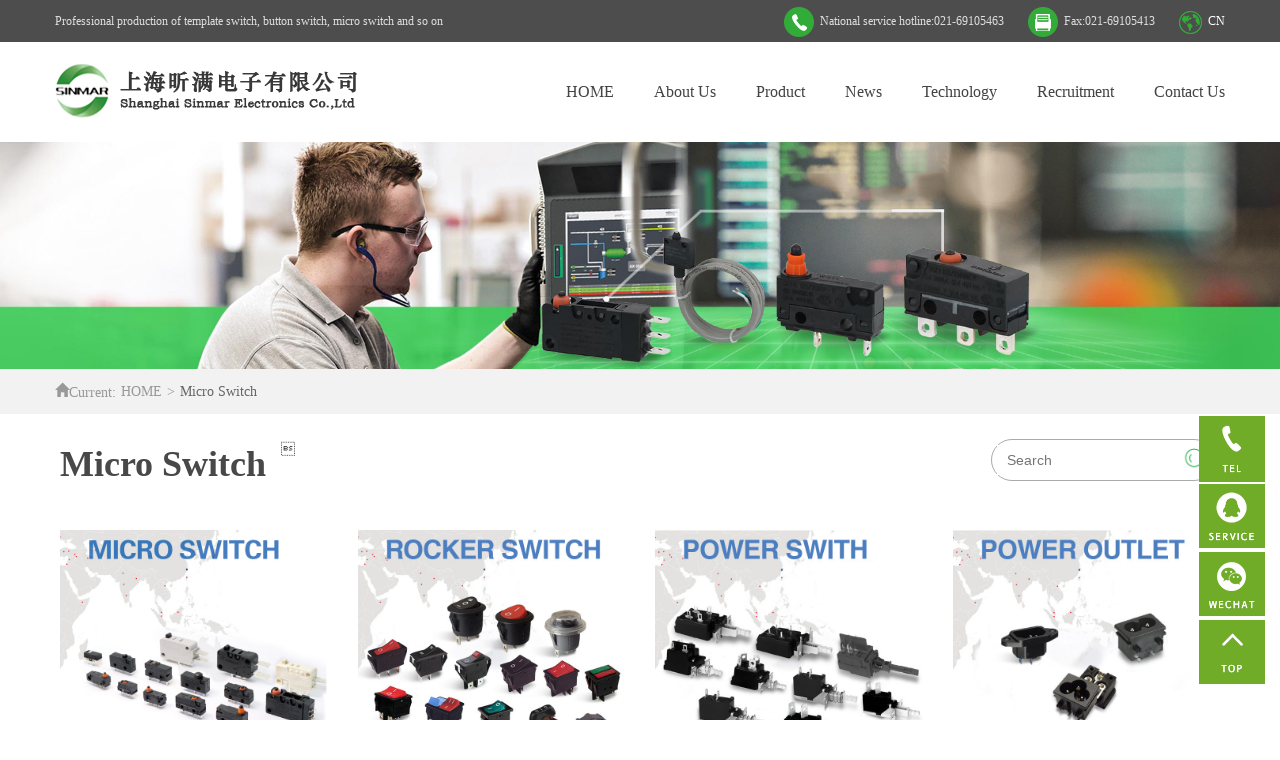

--- FILE ---
content_type: text/html;charset=utf-8
request_url: http://www.sinmar.com.cn/product-317-1.html
body_size: 6243
content:

<!DOCTYPE html>
<html lang="zh-CN">
  <head>
    <meta charset="utf-8">
    <meta http-equiv="X-UA-Compatible" content="IE=edge">
    <meta name="viewport" content="width=device-width, initial-scale=1">
    <!-- 上述3个meta标签*必须*放在最前面，任何其他内容都*必须*跟随其后！ -->
     <title>Micro Switch - Shanghai Sinmar Electronics Co.,Ltd</title>
<meta name="generator" content="PHP CMS" />
<meta name="author" content="" />
<meta name="keywords" content="Shanghai Sinmar Electronics Co.,Ltd" />
<meta name="description" content="微动开关栏目描述" />

    <!-- Bootstrap -->
    <link rel="stylesheet" type="text/css" href="css/jquery.bxslider.css"/>
    <link rel="stylesheet" href="css/bootstrap.css" />
    <link rel="stylesheet" href="css/bar.css" />
	<link rel="stylesheet" href="css/iconfont_1.css" />
    <!-- HTML5 shim 和 Respond.js 是为了让 IE8 支持 HTML5 元素和媒体查询（media queries）功能 -->
    <!-- 警告：通过 file:// 协议（就是直接将 html 页面拖拽到浏览器中）访问页面时 Respond.js 不起作用 -->
    <!--[if lt IE 9]>
      <script src="https://cdn.bootcss.com/html5shiv/3.7.3/html5shiv.min.js"></script>
      <script src="https://cdn.bootcss.com/respond.js/1.4.2/respond.min.js"></script>
    <![endif]-->
  </head>
  <body>
    <!-- jQuery (Bootstrap 的所有 JavaScript 插件都依赖 jQuery，所以必须放在前边) -->
    <script type="text/javascript" src="js/jquery-2.1.1.min.js" ></script>

    <!-- 加载 Bootstrap 的所有 JavaScript 插件。你也可以根据需要只加载单个插件。 -->
    <script type="text/javascript" src="js/bootstrap.min.js" ></script>

    <script type="text/javascript" src="js/jquery-1.9.1.min.js"></script>
        <script type="text/javascript" src="js/jquery.bxslider.js"></script>
        <link href="css/jquery.bxslider.css" rel="stylesheet" type="text/css">
    <!--导航条1.0开始-->
   	
<div class="header1">
   		<div class="container">
   			<div class="row">
   				<div class="col-xs-12">
   					<ul class="list-unstyled" style="width: 100%;">
   						<li>Professional production of template switch, button switch, micro switch and so on</li>
   						<li class="pull-right hidden-xs"><img src="images/xm2_03.png" alt="" />&nbsp;&nbsp;National service hotline:<span>021-69105463</span>&nbsp;&nbsp;&nbsp;&nbsp;&nbsp;&nbsp;&nbsp;&nbsp;<img src="images/xm2_05.png" alt="" />&nbsp;&nbsp;Fax:021-69105413&nbsp;&nbsp;&nbsp;&nbsp;&nbsp;&nbsp;&nbsp;&nbsp;<img src="images/xm2_08.png" alt="" />&nbsp;&nbsp;<span class="langtext"><a  href="http://www.shineswitch.com.cn" style="color: #fff;">CN</a></span></li>
   						<li class="pull-right visible-xs"><img src="images/xm2_08.png" alt="" />&nbsp;&nbsp;CN&nbsp;&nbsp;<img src="images/xm2_11.png" alt="" /></li>
   					</ul>
   				</div>
   			</div>
   		</div>
   	</div>
	<script>
		$(function(){
			$("#lang").click(function(){
				$(".langtext").toggleClass("EN");
			});

			$("#lang").click(function(){
				$(this).toggleClass("up");
			});
		});
	</script>



    <header>
    	<div class="container">
    		<div class="logo">
				<div class="logoin">
    			<a href="/" class="hidden-xs"><img src="images/xm2_18.png" class="img-responsive" alt="logo" /></a>
				<a href="/" class="visible-xs" style="margin-top: 2px"><img src="images/plogo.png" class="img-responsive" alt="logo" /></a>
				</div>
    		</div>
    		<div class="menu">
					<ul>
						<li class="">
							<div class="h3">
								<a href="/">HOME</a>
							</div>
						</li>
						<li class="">
							<div class="h3">
								<a href="company.html">About Us</a><em></em></div>
							<div class="box">
								<a href="company313.html">Profile</a><a href="company314.html">Honors</a><a href="company315.html">Culture</a><a href="company316.html">Organization</a>							</div>

						</li>
						<li class="active">
							<div class="h3">
								<a href="product.html">Product</a><em></em></div>
							<div class="box">
								<a href="product2-317-1.html">Micro Switch</a><a href="product2-327-1.html">Rocker Switch</a><a href="product2-333-1.html">Power Switch</a><a href="product2-338-1.html">Power Outlet</a><a href="product2-342-1.html">Slide Switch</a><a href="product2-345-1.html">Breaker</a><a href="product2-348-1.html">Button Switch</a><a href="product2-353-1.html">Fuse Holder</a><a href="product2-356-1.html">Toggle Switch</a><a href="product2-360-1.html">Other Switches</a>							</div>

						</li>
						<li class="">
							<div class="h3">
								<a href="new.html">News</a><em></em></div>
							<div class="box">
								<a href="new-363-1.html">News Center</a><a href="new-364-1.html">Technical Articles</a>							</div>
						</li>
						<li class="">
							<div class="h3">
								<a href="technology.html">Technology</a><em></em></div>
							<div class="box">
								<a href="technology365.html">Quality Center</a><a href="technology366.html">Production site</a><a href="technology367.html">Process Equipment</a><a href="technology368.html">Download</a>							</div>

						</li>
						<li class="">
							<div class="h3">
								<a href="person.html">Recruitment</a><em></em></div>
							<div class="box">
								<a href="person369.html">Talent Concept</a><a href="zhiwei.html">Vacancies</a><a href="mes.php">Volunteered</a>							</div>

						</li>
						<li class="">
							<div class="h3">
								<a href="contact.html">Contact Us</a><em></em></div>
							<div class="box">
								<a href="contact372.html">Contact Us</a><a href="message.html">Feedback</a>							</div>

						</li>


					</ul>
				</div>

    		<style type="text/css">
				.langtext a:nth-child(1){
					display: inline;
				}
				.langtext a:nth-child(2){
					display: none;
				}

				.langtext.EN  a:nth-child(1){
					display: none;
				}
				.langtext.EN  a:nth-child(2){
					display: inline;
				}
			</style>

    		<a href="javascript:;" class="menu-link"><span></span>
					<p></p>
				</a>
    	</div>
    </header>
    <script>
    	$(function(){
    		$(".menu li:last-child").css("border","none");
    		$(".menu li:last-child").css("padding-right","0");
    	});
    </script>

     <!--导航条1.0结束-->

    <div class="main">
    	<div class="banner">
    		<img src="uploads/image/20180614/1528961789.jpg" class="img-responsive" alt="" />
    	</div>
    	<div class="dym1">
    		<div class="container">
    		<ul class="list-unstyled">
    			<li><span class="glyphicon glyphicon-home" aria-hidden="true">Current:</span></li>
    			<li>HOME</li>
    			<li>></li>
    			<li>Micro Switch</li>
    		</ul>
    		</div>
    	</div>
    	<div class="dym2">
    		<div class="container">
          <div class="row md-center">
            <div class="title" style="float: left; padding: 0 15px;">
    					Micro Switch    				</div>
            <form class="search-box" action="product_search.php" method="get" style="float: right;">
              <input type="hidden" name="cid" value="317">
              <input style="float: left;" type="text" name="keyword" placeholder="Search">
              <button style="float: left;" type="submit"></button>
            </form>
    			</div>
    			<!--<div class="row">
    				<ul>
						<li><a href="product2-317-1.html">Micro Switch</a></li><li><a href="product2-327-1.html">Rocker Switch</a></li><li><a href="product2-333-1.html">Power Switch</a></li><li><a href="product2-338-1.html">Power Outlet</a></li><li><a href="product2-342-1.html">Slide Switch</a></li><li><a href="product2-345-1.html">Breaker</a></li><li><a href="product2-348-1.html">Button Switch</a></li><li><a href="product2-353-1.html">Fuse Holder</a></li><li><a href="product2-356-1.html">Toggle Switch</a></li><li><a href="product2-360-1.html">Other Switches</a></li>    				</ul>
    			</div>-->
    			<div class="row imgcontent">
					
											<div class="col-xs-12 col-sm-3" style="padding: 15px">
											<a href="product2-317-1.html">
    					<div class="imgItems">
    						<img src="uploads/image/20180615/1529030696.jpg" title="" class="img-responsive center-block">
    						<div class="title" style="margin-bottom: 0;">
			                 	Micro Switch
			               	</div>
			               	<div class="cover">
				               	<div class="titlex">
				               		Micro Switch
				               	</div>
				               	<div class="desc">


				               		<!--微动开关栏目描述-->

				               		<img src="images/2_40.png" alt=""  class="pull-right" style="margin-top: 7px;"/>
				               	</div>
			               	</div>
    					</div>
						</a>
    				</div>




											
											<div class="col-xs-12 col-sm-3" style="padding: 15px">
											<a href="product2-327-1.html">
    					<div class="imgItems">
    						<img src="uploads/image/20181017/1539770885.jpg" title="" class="img-responsive center-block">
    						<div class="title" style="margin-bottom: 0;">
			                 	Rocker Switch
			               	</div>
			               	<div class="cover">
				               	<div class="titlex">
				               		Rocker Switch
				               	</div>
				               	<div class="desc">


				               		<!--翘板开关-->

				               		<img src="images/2_40.png" alt=""  class="pull-right" style="margin-top: 7px;"/>
				               	</div>
			               	</div>
    					</div>
						</a>
    				</div>




											
											<div class="col-xs-12 col-sm-3" style="padding: 15px">
											<a href="product2-333-1.html">
    					<div class="imgItems">
    						<img src="uploads/image/20181017/1539769393.jpg" title="" class="img-responsive center-block">
    						<div class="title" style="margin-bottom: 0;">
			                 	Power Switch
			               	</div>
			               	<div class="cover">
				               	<div class="titlex">
				               		Power Switch
				               	</div>
				               	<div class="desc">


				               		<!--电源开关-->

				               		<img src="images/2_40.png" alt=""  class="pull-right" style="margin-top: 7px;"/>
				               	</div>
			               	</div>
    					</div>
						</a>
    				</div>




											
											<div class="col-xs-12 col-sm-3" style="padding: 15px">
											<a href="product2-338-1.html">
    					<div class="imgItems">
    						<img src="uploads/image/20181017/1539773187.jpg" title="" class="img-responsive center-block">
    						<div class="title" style="margin-bottom: 0;">
			                 	Power Outlet
			               	</div>
			               	<div class="cover">
				               	<div class="titlex">
				               		Power Outlet
				               	</div>
				               	<div class="desc">


				               		<!--电源插座-->

				               		<img src="images/2_40.png" alt=""  class="pull-right" style="margin-top: 7px;"/>
				               	</div>
			               	</div>
    					</div>
						</a>
    				</div>




											
											<div class="col-xs-12 col-sm-3" style="padding: 15px">
											<a href="product2-342-1.html">
    					<div class="imgItems">
    						<img src="uploads/image/20181017/1539770198.jpg" title="" class="img-responsive center-block">
    						<div class="title" style="margin-bottom: 0;">
			                 	Slide Switch
			               	</div>
			               	<div class="cover">
				               	<div class="titlex">
				               		Slide Switch
				               	</div>
				               	<div class="desc">


				               		<!--滑动开关-->

				               		<img src="images/2_40.png" alt=""  class="pull-right" style="margin-top: 7px;"/>
				               	</div>
			               	</div>
    					</div>
						</a>
    				</div>




											
											<div class="col-xs-12 col-sm-3" style="padding: 15px">
											<a href="product2-345-1.html">
    					<div class="imgItems">
    						<img src="uploads/image/20181017/1539763965.jpg" title="" class="img-responsive center-block">
    						<div class="title" style="margin-bottom: 0;">
			                 	Breaker
			               	</div>
			               	<div class="cover">
				               	<div class="titlex">
				               		Breaker
				               	</div>
				               	<div class="desc">


				               		<!--过载保护器-->

				               		<img src="images/2_40.png" alt=""  class="pull-right" style="margin-top: 7px;"/>
				               	</div>
			               	</div>
    					</div>
						</a>
    				</div>




											
											<div class="col-xs-12 col-sm-3" style="padding: 15px">
											<a href="product2-348-1.html">
    					<div class="imgItems">
    						<img src="uploads/image/20181017/1539765580.jpg" title="" class="img-responsive center-block">
    						<div class="title" style="margin-bottom: 0;">
			                 	Button Switch
			               	</div>
			               	<div class="cover">
				               	<div class="titlex">
				               		Button Switch
				               	</div>
				               	<div class="desc">


				               		<!--按钮开关-->

				               		<img src="images/2_40.png" alt=""  class="pull-right" style="margin-top: 7px;"/>
				               	</div>
			               	</div>
    					</div>
						</a>
    				</div>




											
											<div class="col-xs-12 col-sm-3" style="padding: 15px">
											<a href="product2-353-1.html">
    					<div class="imgItems">
    						<img src="uploads/image/20181017/1539765564.jpg" title="" class="img-responsive center-block">
    						<div class="title" style="margin-bottom: 0;">
			                 	Fuse Holder
			               	</div>
			               	<div class="cover">
				               	<div class="titlex">
				               		Fuse Holder
				               	</div>
				               	<div class="desc">


				               		<!--保险丝座-->

				               		<img src="images/2_40.png" alt=""  class="pull-right" style="margin-top: 7px;"/>
				               	</div>
			               	</div>
    					</div>
						</a>
    				</div>




											
											<div class="col-xs-12 col-sm-3" style="padding: 15px">
											<a href="product2-356-1.html">
    					<div class="imgItems">
    						<img src="uploads/image/20181017/1539767294.jpg" title="" class="img-responsive center-block">
    						<div class="title" style="margin-bottom: 0;">
			                 	Toggle Switch
			               	</div>
			               	<div class="cover">
				               	<div class="titlex">
				               		Toggle Switch
				               	</div>
				               	<div class="desc">


				               		<!--钮子开关-->

				               		<img src="images/2_40.png" alt=""  class="pull-right" style="margin-top: 7px;"/>
				               	</div>
			               	</div>
    					</div>
						</a>
    				</div>




											
											<div class="col-xs-12 col-sm-3" style="padding: 15px">
											<a href="product2-360-1.html">
    					<div class="imgItems">
    						<img src="uploads/image/20181017/1539764670.jpg" title="" class="img-responsive center-block">
    						<div class="title" style="margin-bottom: 0;">
			                 	Other Switches
			               	</div>
			               	<div class="cover">
				               	<div class="titlex">
				               		Other Switches
				               	</div>
				               	<div class="desc">


				               		<!--其他开关-->

				               		<img src="images/2_40.png" alt=""  class="pull-right" style="margin-top: 7px;"/>
				               	</div>
			               	</div>
    					</div>
						</a>
    				</div>




											
    			</div>
    			<div class="row">
    				<div class="col-xs-12">
    					<div class="fenye">
    						    					</div>
    				</div>
    			</div>
    		</div>
    	</div>
    </div>
  <!--footer-->
  		﻿




﻿<style>
#shop-roll {
	width: 66px; height: 204px; right: 15px; bottom: 100px; display: block; position: fixed; z-index: 999999; 
}
#shop-roll ul li {
	background: url("images/kefu.png") no-repeat; width: 66px; height: 66px; 
/*	text-indent: -9999px;*/
}
#shop-roll ul li:hover {
	opacity: 0.9; -moz-opacity: 0.9; cursor:pointer;
}
#shop-roll ul #roll-menu-t {
	background-position: 0px 0px; margin-top: 0px; position: relative;
}
#shop-roll ul #roll-menu-d {
	background-position: 0px -202px; margin-top: 2px; position: relative;
}
#shop-roll ul #roll-menu-e {
	background-position: 0px -134px; margin-top: 2px; position: relative;
}
#shop-roll ul #roll-menu-e:hover > ul {
	display: block;
}
#shop-roll ul li a {
	width: 146px; height: 31px; float: left; display: block;
}
#shop-roll ul #roll-menu-e ul img {
	right: 120px; bottom: -60px; width: auto; height: auto; position: absolute;
}
#shop-roll ul #roll-menu-e ul {
	display: none;
}

#shop-roll ul #roll-menu-q {
	background-position: 0px -66px; margin-top: 0px; position: relative;
}

#shop-roll ul #roll-menu-t:hover > div {
	display: block;
}

#shop-roll ul #roll-menu-q:hover > div {
	display: block;
}

#shop-roll ul li .onlinetel
{	
    position: absolute;	
	display: none;
	right: 66px; 
	top: 0px;
	width:160px;
	color:#000000;
	height:auto;
	min-height:66px;
	line-height:66px;
	padding-left:10px;	
	font-size:14px;
    border: #CCCCCC 1px solid;
    -webkit-box-shadow: 0 0 10px #cccccc;
    -moz-box-shadow: 0 0 10px #cccccc;
    box-shadow: 0px 0px 10px #cccccc;
	background:#FFF;
	}
	
	
#shop-roll ul li .onlineqqstyle
{	
    position: absolute;	
	display: none;
	right: 66px; 
	top: 0px;
	background: url(images/qqbg.png) no-repeat;
	color:#000000;
	width:auto;
	height:auto;
	min-height:66px;
	padding-top:20px;
	padding-bottom:20px;
	font-size:14px;
    border: #CCCCCC 1px solid;
    -webkit-box-shadow: 0 0 10px #cccccc;
    -moz-box-shadow: 0 0 10px #cccccc;
    box-shadow: 0px 0px 10px #cccccc;
	background:#FFF;
	}

#shop-roll ul li .onlineqqstyle p {
	float:left;
	padding-left:36px;
	height:28px;
	color:#000000;
	font-size:14px;
	line-height:28px;
	width:160px;
	margin:0;
	background:url(images/qq.png) left 10px center no-repeat;
}

#shop-roll ul li .onlineqqstyle p img {
	float:left;
	padding-right:10px;
}

#shop-roll ul li .onlineqqstyle p a,.onlineqqstyle p a:link,.onlineqqstyle p a:visited
	{		
		color:#666666;
		font-size:14px;
		width:auto;
		height:28px;
	    line-height:28px;
		text-decoration: none;
		}

#shop-roll ul li .onlineqqstyle p a:hover
{
		color:#000000;
		width:auto;
		font-size:14px;
		height:28px;
	    line-height:28px;
		text-decoration: none;
}

</style>


					<!--右下角导航-->
					<DIV id="shop-roll" class="hidden-xs">
						<UL>
                        <li id="roll-menu-t">
						  <div id="tel" class="onlinetel">
							021-69105463						  </div>
						  </li>
						  <li id="roll-menu-q">
						  <div id="qq" class="onlineqqstyle">
						  <p><a href="tencent://message/?uin=48726753&Site=Service_1&Menu=yes">Service_1</a></p> <p><a href="tencent://message/?uin=239707245&Site=Service_2&Menu=yes">Service_2</a></p> <p><a href="tencent://message/?uin=2053075108&Site=Service_3&Menu=yes">Service_3</a></p> <p><a href="tencent://message/?uin=2421679058&Site=Service_4&Menu=yes">Service_4</a></p>  
						  </div>
						  </li>  
						 <LI id="roll-menu-e" style="width: 116px;">
						  <UL><IMG alt="微信二维码" src="uploads/image/20181112/1542027012.jpg" style="width:116px"></UL>
						
						  </LI>
						  <LI title="回到顶部" id="roll-menu-d"></LI>
						</UL>
					</DIV>
						<SCRIPT>
							$(document).ready( function() { 
								$('#roll-menu-d').click(function() {
									 $('html,body').animate({scrollTop: '0px'}, 800);
									});
							});
						</SCRIPT><footer>
  			<div class="container">
  				<ul class="footlist">
  					<li class="hidden-xs">About Us					<ol><a href="company313.html">Profile</a></ol><ol><a href="company314.html">Honors</a></ol><ol><a href="company315.html">Culture</a></ol><ol><a href="company316.html">Organization</a></ol>  					</li>
  					<li class="hidden-xs">Product					<ol><a href="product-317-1.html">Micro Switch</a></ol><ol><a href="product-327-1.html">Rocker Switch</a></ol><ol><a href="product-333-1.html">Power Switch</a></ol><ol><a href="product-338-1.html">Power Outlet</a></ol><ol><a href="product-342-1.html">Slide Switch</a></ol><ol><a href="product-345-1.html">Breaker</a></ol><ol><a href="product-348-1.html">Button Switch</a></ol><ol><a href="product-353-1.html">Fuse Holder</a></ol><ol><a href="product-356-1.html">Toggle Switch</a></ol><ol><a href="product-360-1.html">Other Switches</a></ol>
  					</li>
  					<li class="hidden-xs">News							<ol><a href="new-363-1.html">News Center</a></ol><ol><a href="new-364-1.html">Technical Articles</a></ol>  					</li>
  					<li class="hidden-xs">Technology					<ol><a href="technology365.html">Quality Center</a></ol><ol><a href="technology366.html">Production site</a></ol><ol><a href="technology367.html">Process Equipment</a></ol><ol><a href="technology368.html">Download</a></ol>  					</li>
  					<li>Contact Us  							<ol style="margin-top: 10px;"><img style="margin-top: -10px;" src="images/2_70.png" alt="" />&nbsp;&nbsp;hotline</br>
  								<span style="font-size: 24px;font-weight: bold;">021-69105463</span>
  							</ol>
  							<ol style="margin-top: 10px;"><img style="margin-top: -10px;"  src="images/2_74.png" alt="" />&nbsp;&nbsp;email</br>
  								<span>tsale@sinmar.com.cn</span>
  							</ol>
  							<ol style="margin-top: 10px;"><img style="margin-top: -10px;" src="images/2_76.png" alt="" />&nbsp;&nbsp;address</br>
  								<span>Jiading District Jiasong Road 1222</span>
  							</ol>
  					</li>
  					<li>
  							<ol><img src="uploads/image/20181112/1542027012.jpg" alt="" /></ol>
  							<ol style="text-align: center;">WeChat</ol>
  					</li>
  				</ul>
  			</div>
  		</footer>
  		<div class="bq">
  			Copyrights ©️ 2018 Shanghai Sinmar Electronics Co.,Ltd All Rights Reserved <a href="http://beian.miit.gov.cn" target="_blank">沪ICP备10212949号</a>
  		</div>
  <!--footer-->



    <script type="text/javascript" src="js/jquery-1.8.3.min.js" ></script>
    <script type="text/javascript" src="js/js.js" ></script>
  </body>
</html>


--- FILE ---
content_type: text/css
request_url: http://www.sinmar.com.cn/css/bar.css
body_size: 8024
content:
a:hover, a:focus{
	text-decoration: none;
	outline: none;
}
.menu-link:focus{
	outline: none;
	display: flex;
	justify-content: center;
	align-content: center;
}

img{
	border: none;
	display: inline-block;
	vertical-align: middle;
	display: inline;
	zoom: 1;
}
ul{margin: 0; padding: 0;}
ul li{float: left;list-style: none;}
header{
	height: 100px;

}
@media(max-width: 768px){
	header{
	height: 50px;

}
}
.logo{
	position: absolute;
	display: table;
	width: 304px;
	height: 100px;
}
.logoin{
	display: table-cell;
	vertical-align: middle;

}
@media(max-width: 768px){
.logo{
	position: absolute;
	left:5px;
	display: flex;
	align-items: center;
	width: 148px;
	height: 45px;
}
}

.menu{
	padding-left: 180px;
}
.menu li{
	line-height: 136px;
	margin-left: 50px;
}
.menu li a{
	font-family: "微软雅黑";
	font-size: 16px;
	color: #a2a2a2;
}

/*?*/
.container{
	position: relative;
}
/*.myForm{
	position: absolute;
	right: 0;
	height: 100px;
	display: flex;
	align-items: center;
}*/
.myForm{
	position: absolute;
	right: 0;
	top: 40px;
}
.navbar-form{
	padding-right: 0;

}
.form-control{
	border-radius: 22px ;
	box-shadow: 1px 1px 1px 1px #e5e8e9 inset;
	border-color: #ccc;

}
.btn-sub{
	border-radius: 22px;
	color: #fff;
	width: 65px;
	border-color: #ccc;
}
.btn-sub:hover{
	border-radius: 22px;
	color: #fff;
	width: 65px;
	border-color: #ccc;
	background-color: #43b3e5;
}
.icon{
	position: absolute;
	right: 0;
	top: 15px;
	cursor: pointer;
}
.icon a{
	color: #ccc;
}
/*表单样式*/
.btn-sub{
	margin-left: -33px;
	background-color: #43b3e5;
}


/*小屏幕的导航*/
.menu-link{
-webkit-transition: all 0.2s ease-out;
-moz-transition: all 0.2s ease-out;
-ms-transition: all 0.2s ease-out;
-o-transition: all 0.2s ease-out;
transition: all 0.2s ease-out;
}
.menu-link *{box-sizing: border-box;}

.menu-link { display:none; border-radius:5px; box-sizing: border-box; position:absolute; top:25px;right:-8px;font-size: 11px;z-index: 10;width:40px;height:40px; padding:8px;}
@media(max-width: 768px){
	.menu-link {
		 display:none;
		 border-radius:5px;
		  box-sizing: border-box;
		   position:absolute;
		   top:6px;
		   right:8px;
		   font-size: 11px;
		   z-index: 10;
		   width:40px;
		   height:40px;
		   padding:8px;
}
}
.menu-link:hover,
.menu-link:focus {}
.menu-link span {position: relative;display: block;margin-top:10px;}
.menu-link span,
.menu-link span:before,
.menu-link span:after {background-color: #ff1626;width: 100%;height:2px;-webkit-transition: all 0.4s;-moz-transition: all 0.4s;-ms-transition: all 0.4s;-o-transition: all 0.4s;transition: all 0.4s;}
.menu-link span:before,
.menu-link span:after {position: absolute;top: -.55em;content: " ";}
.menu-link span:after {top: .55em;}
.menu-link.active span {background: transparent;}
.menu-link.active span:before {
-webkit-transform: rotate(45deg) translate(.5em, .4em);
-moz-transform: rotate(45deg) translate(.5em, .4em);
-ms-transform: rotate(45deg) translate(.5em, .4em);
-o-transform: rotate(45deg) translate(.5em, .4em);
transform: rotate(45deg) translate(.5em, .4em);
}
.menu-link.active span:after {
-webkit-transform: rotate(-45deg) translate(.4em, -.3em);
-moz-transform: rotate(-45deg) translate(.4em, -.3em);
-ms-transform: rotate(-45deg) translate(.4em, -.3em);
-o-transform: rotate(-45deg) translate(.4em, -.3em);
transform: rotate(-45deg) translate(.4em, -.3em);
}
.menu-link1{
-webkit-transition: all 0.2s ease-out;
-moz-transition: all 0.2s ease-out;
-ms-transition: all 0.2s ease-out;
-o-transition: all 0.2s ease-out;
transition: all 0.2s ease-out;
}
.menu-link1 *{box-sizing: border-box;}
.menu-link1 { display:none; border-radius:5px; box-sizing: border-box; position:absolute; top:25px;right:-8px;font-size: 11px;z-index: 10;width:40px;height:40px; padding:8px;}
.menu-link1:hover,
.menu-link1:focus {}
.menu-link1 span {position: relative;display: block;margin-top:10px;}
.menu-link1 span,
.menu-link1 span:before,
.menu-link1 span:after {background-color: #d1d1d1;width: 100%;height:2px;-webkit-transition: all 0.4s;-moz-transition: all 0.4s;-ms-transition: all 0.4s;-o-transition: all 0.4s;transition: all 0.4s;}
.menu-link1 span:before,
.menu-link1 span:after {position: absolute;top: -.55em;content: " ";}
.menu-link1 span:after {top: .55em;}
.menu-link1.active span {background: transparent;}
.menu-link1.active span:before {
-webkit-transform: rotate(45deg) translate(.5em, .4em);
-moz-transform: rotate(45deg) translate(.5em, .4em);
-ms-transform: rotate(45deg) translate(.5em, .4em);
-o-transform: rotate(45deg) translate(.5em, .4em);
transform: rotate(45deg) translate(.5em, .4em);
}
.menu-link1.active span:after {
-webkit-transform: rotate(-45deg) translate(.4em, -.3em);
-moz-transform: rotate(-45deg) translate(.4em, -.3em);
-ms-transform: rotate(-45deg) translate(.4em, -.3em);
-o-transform: rotate(-45deg) translate(.4em, -.3em);
transform: rotate(-45deg) translate(.4em, -.3em);
}
/*小屏幕菜单*/
.header_bg{ position:fixed; -webkit-transform: translateZ(0); left:0px; top:0px; right:0px; bottom:0px; z-index:99991; display:none;}

@media(min-width: 768px){
	.menu{
		float: right;
		height: 100px;
	}
}
/*大屏幕时的菜单*/
.menu .h3 a{ position:relative;   padding: 0; font-size:16px; display:block; color:#444; line-height: 100px;}
/*小屏幕时的菜单*/
@media(max-width: 768px){
	.menu .h3 a{
		position:relative;
		 height:40px;
		  line-height:40px;
		  padding-bottom: 0;
		  padding-top: 0;
		   padding-left: 15px;
		   padding-right: 15px;
		   font-size:16px;
		   display:block;
		   color:#444;}
}
/*.menu .h3 a:after{content:'\20'; position:absolute; height:2px; left:0px; right:0px; bottom:0px; background:#ff1626; display:none;}*/
.menu li{ float:left; position:relative; margin:0 5px; }
.menu li:hover .h3 a,.menu li.curr .h3 a{color:#ff1626;}
.menu li:hover .h3 a:after,.menu li.curr .h3 a:after{ display:block;}
.menu .box{ display:none; background-color:#fff; position:absolute; left:0px; top:100%; right:0px; text-align:center; z-index: 999;}
.menu .box a{ height:34px; line-height:34px; display:block; font-size:14px; color:#333;}
.menu .box a:hover{ background:#e91120; color:#fff;}
.menu li:hover .box{ display:block;}
.menu .boxw{ left:-15px; right:-15px;}

.menu .boxm{ width:360px; left:50%; margin-left:-180px; right:inherit; overflow:hidden;}
.menu .boxm a{ float:left; width:25%; border-bottom:1px solid #FFF; border-right:1px solid #fff; box-sizing:border-box;}
.menu .boxm .boxm_pd{ margin-right:-2px;}

.menu li .h3 em{ display:none; font-family:"iconfont" !important;font-size:16px;font-style:normal;-webkit-font-smoothing: antialiased;-moz-osx-font-smoothing: grayscale; position:absolute; right:20px; top:0px; width:40px; height:40px; text-align:center; line-height:40px; cursor:pointer;}
.menu li .h3 em:before { content: "\e604"; }
.menu li .h3 em.active:before { content: "\e606"; }
.menu li:hover .h3 em,.menu li.curr .h3 em{ color:#fff;}

.menu li .h3 i{ display:none; font-family:"iconfont" !important;font-size:16px;font-style:normal;-webkit-font-smoothing: antialiased;-moz-osx-font-smoothing: grayscale; position:absolute; right:20px; top:0px; width:40px; height:40px; text-align:center; line-height:40px;}
.menu li .h3 i:before { content:"\e88b"; }


@media(max-width: 768px){
.menu-link {
	display: block;
	}
	.menu-link p {
    padding-top: 6px;
    color: #ff1626;
    font-size: 12px;
}
.menu {
    display: none;
    position: fixed;
    -webkit-transform: translateZ(0);
    top: 80px;
    left: 0px;
    right: 0px;
    width: auto;
    padding: 0px;
    background-color: #fff;
    border-top: 1px solid #ccc;
}
.menu li {
    width: auto;
    float: none;
    padding: 0px;
}
.menu1 li.curr .h3 a, .menu li:hover .h3 a {
    background: #ff1626;
    color: #fff;
}
}

@media(max-width: 768px){
	.menu li{
		margin: 0;
	}
}
/*小屏幕的导航条*/
.menu li .h3 em::before {

    content: "\e604";

}
元素 {

}
.menu li .h3 em {

    display: block;

}
.menu li .h3 em {

    display: none;
    font-family: !"iconfont" importan";
    font-size: 16px;
    font-style: normal;
    -webkit-font-smoothing: antialiased;
    -moz-osx-font-smoothing: grayscale;
    position: absolute;
    right: 20px;
    top: 0px;
    width: 40px;
    height: 40px;
    text-align: center;
    line-height: 40px;
    cursor: pointer;

}
.menu li .box{
	display: none;
}
@media(max-width: 768px){
.menu li .h3 em {
    display: block;
}
.menu li:hover .box {
	display: none;
    position: static;

}
.menu {

    display: none;
    position: absolute;
    -webkit-transform: translateZ(0);
    top: 50px;
    left: 0px;
    right: 0px;
    width: auto;
    padding: 0px;
    background-color: #fff;
    border-top: 1px solid #ccc;
    z-index: 999;

}
}
.menu li:hover .h3 a, .menu li.curr .h3 a {
    color: #ff1626;
}
@media(max-width: 768px){
  .menu li.curr .h3 a, .menu li:hover .h3 a {
    background: #ff1626;
    color: #fff;
}
}

/*昕满电子*/
.header1{
	background: #4d4d4e;
	height: 42px;
	line-height: 42px;
	color: #ddd;
	font-size: 12px;
	font-family: "微软雅黑";
	cursor: pointer;
}

.header1 p{
	font-weight: bolder;
	font-size: 14px;
}

header{
	background: #fff;
	color: #4d4d4e;
	font-family: "微软雅黑";
	font-size: 16px;
}

@media(min-width: 992px){
	.menu li{
		padding-left: 10px;
		padding-right: 10px;
	}
}



@media(min-width: 1200px){
	.menu li{
		padding-left: 20px;
		padding-right: 20px;
	}
}

/*main*/
/*m1*/
.m1{
	background: #f2f2f2;
	height: 58px;
}
.m1 .list-unstyled li a{
	color: #999999;
}
.m1 .list-unstyled li{
	font-family: "微软雅黑";
	font-size: 12px;
	color: #999999;
	border-right: 1px solid #999999;
	padding-left: 15px;
	padding-right: 15px;
}
.m1 .list-unstyled {
	margin-top: 22px;
}
.m1 .list-unstyled li:first-child{
	color: #666666;
}
.m1 .list-unstyled li:last-child{
	border-right: none;
}
.m1 form{
	margin-top: -8px;
}
@media(max-width: 768px){
	.m1{
		display: flex;
		align-items: center;
		justify-content: center;
	}
	.m1 form{
	margin-top: 0px;
}
}
.m1 .input-group{
	width: 400px;

}
@media(max-width:768px ) {
	.m1 .input-group{
	width: 280px;

}
}
.input-group .form-control:first-child, .input-group-addon:first-child, .input-group-btn:first-child > .btn, .input-group-btn:first-child > .btn-group > .btn, .input-group-btn:first-child > .dropdown-toggle, .input-group-btn:last-child > .btn:not(:last-child):not(.dropdown-toggle), .input-group-btn:last-child > .btn-group:not(:last-child) > .btn {
    border-top-right-radius: 22px;
    border-bottom-right-radius: 22px;
}
.m1 .input-group-btn > .btn{

	width: 60px;
	margin-left: -60px;
	background: #32ab38;
	outline: none;
}
.input-group:focus .btn{
	border-color: #66afe9;
	box-shadow: inset 0 1px 1px rgba(0,0,0,.075), 0 0 8px rgba(102, 175, 233, .6);
}
.m1 .input-group-btn > .btn:focus{
	border-color: #66afe9;
	box-shadow: inset 0 1px 1px rgba(0,0,0,.075), 0 0 8px rgba(102, 175, 233, .6);
}
.m1 .input-group-btn > .btn span{
	color: #fff;
}


.m2{
	padding-top: 90px;
	padding-bottom: 110px;
}
@media(max-width: 768px){
	.m2{
	padding-top: 15px;
	padding-bottom: 15px;
}
}
.m2 .title{
	font-family: "FZLTCHJW GB1 0";
	font-weight: bold;
	font-size: 36px;
	color: #484848;
	text-align: center;
}
@media(max-width: 768px){
	.m2 .title{
	font-family: "FZLTCHJW GB1 0";
	font-weight: bold;
	font-size: 18px;
	color: #484848;
	text-align: center;
}
}
.m2 .titlef{
	font-family: "微软雅黑";
	font-size: 14px;
	color: #c0c0c0;
	text-align: center;
	margin-top: 10px;
	margin-bottom: 50px;
}
@media(max-width: 768px){
	.m2 .titlef{
	font-family: "微软雅黑";
	font-size: 14px;
	color: #c0c0c0;
	text-align: center;
	margin-top: 10px;
	margin-bottom: 15px;
}
}
dl{
	margin-bottom: 0;
}
.m2 .slide{
	cursor: pointer;
}
.m2 .slide .title{
	font-family: "微软雅黑";
	font-size: 18px;
	color: #484848;
	font-weight: 100;
	line-height: 50px;
	background: #e8e8e8;
}

.m2 .cover{
	background: #32ab38;
	color: #fff;
	padding: 10px 15px;
	position: absolute;
	width: 99%;
	bottom: 0;
	opacity: 0;
	filter:alpha(opacity=0);
	transition: all 1s;
	-webkit-transition: all 1s;
}
.m2 .slide:hover .cover{
	opacity: 1;
	filter:alpha(opacity=100);
}
.m2 .slide{
	border:2px solid #efefef;
}
@media(min-width: 768px){
.m2 .slide:hover{
	border: 2px solid #32ab38;
}
}

.cover .titlex{
	font-family: "微软雅黑";
	font-size: 18px;
	text-align: center;
	margin-bottom: 15px;
}
.cover .desc{
	font-family: "微软雅黑";
	font-size: 14px;
	line-height: 1.8;
}
.more{
	width: 150px;
	height: 40px;
	line-height: 40px;
	border: 1px solid #dcdcdc;
	text-align: center;
	font-family: "微软雅黑";
	font-size: 14px;
	color: #666666;
	margin-top: 70px;
	cursor: pointer;
	transition: all 0.5s;
	-webkit-transition: all 0.5s;
}
@media(max-width: 768px){
	.more{
		margin-top: 15px;
	}
}
.more:hover{
	color: #fff;
	background: #32ab38;
}


.m3{
	background: url(../images/2_47.jpg) top center #244d6f no-repeat;
	padding-top: 90px;
	padding-bottom: 110px;
}
@media(max-width: 768px){
	.m3{
	background: #2c509f;
	padding-top: 15px;
	padding-bottom: 15px;
}
}
.m3 .title{
	font-family: "FZLTCHJW GB1 0";
	font-weight: bold;
	font-size: 36px;
	color: #fff;
	text-align: center;
}
@media(max-width: 768px){
	.m3 .title{
	font-family: "FZLTCHJW GB1 0";
	font-weight: bold;
	font-size: 18px;
	color: #fff;
	text-align: center;
}
}
.m3 .titlef{
	font-family: "微软雅黑";
	font-size: 14px;
	color: #fff;
	text-align: center;
	margin-top: 10px;
	margin-bottom: 50px;
}
@media(max-width: 768px){
	.m3 .titlef{
	font-family: "微软雅黑";
	font-size: 14px;
	color: #fff;
	text-align: center;
	margin-top: 10px;
	margin-bottom: 15px;
}
}
@media(min-width: 768px){
	.col-d1{
		float: left;
		width: 45%;
	}
	.col-d2{
		float: left;
		width: 55%;
	}
}
.col-d2 .title{
	font-family: "微软雅黑";
	font-size: 24px;
	color: #32ab38;
	text-align: left;
}
.col-d2 .titlef{
	font-family: "HelveticaNeueL TPro Lt";
	font-size: 14px;
	color: #c2c0c0;
	text-align: left;
	margin-bottom: 25px;
}
@media(max-width: 768px){
	.col-d2 .titlef{
	font-family: "HelveticaNeueL TPro Lt";
	font-size: 14px;
	color: #c2c0c0;
	text-align: left;
	margin-bottom: 10px;
	margin-top: 5px;
}
}
.col-d2 .desc{
	font-family: "微软雅黑";
	font-size: 14px;
	color: #ebebeb;
	line-height: 2;
}
/*时间线*/
		.time_line_box{
        position: relative;
        height: 60px;
        overflow: hidden;
    }
    .time_line{
        position: absolute;
    z-index: 1;
    left: 0;
    top: 49px;
    height: 1px;
    background: #dfdfdf;
    -webkit-transition: -webkit-transform 0.4s;
    -moz-transition: -moz-transform 0.4s;
    transition: transform 0.4s;
    }
    .order_item{
    position: absolute;
    bottom: 0;
    z-index: 2;
    text-align: center;
    font-size: 18px;
    font-weight: bold;
    padding-bottom: 15px;
    color: #fff;
    }
    @media(max-width: 768px){
   	.order_item{
    position: absolute;
    bottom: 0;
    z-index: 2;
    text-align: center;
    font-size: 12px;
    font-weight: bold;
    padding-bottom: 15px;
    color: #fff;
    }
    }
    .order_item:hover{
    position: absolute;
    bottom: 0;
    z-index: 2;
    text-align: center;
    font-size: 18px;
    font-weight: bold;
    padding-bottom: 15px;
    color: #fff;
    }
    @media(max-width: 768px){
    	.order_item:hover{
    position: absolute;
    bottom: 0;
    z-index: 2;
    text-align: center;
    font-size: 12px;
    font-weight: bold;
    padding-bottom: 15px;
    color: #fff;
    }
    }
    .order_item:after{
        content: '';
    position: absolute;
    left: 50%;
    right: auto;
    transform: translateX(-50%);
    bottom: -5px;
    height: 10px;
    width: 10px;
    border-radius: 50%;
    border: 2px solid #dfdfdf;
    background-color: #fff;
    }
    .selected:after{
    background-color: #32ab38;
    border-color: #32ab38;
    box-shadow: 0px 0px 8px 4px #fff;
    }
    .filling_line{
        position: absolute;
    z-index: 1;
    left: 0;
    top: 0;
    height: 100%;
    width: 47%;
    background-color: #32ab38;
    transform-origin: left center;
    transition-property: transform;
    transition-duration: 0.3s;
    transition-timing-function: initial;
    transition-delay: initial;
    }
     .filling_line2{
        position: absolute;

    z-index: 1;
    left: 28%;
    top: 0;
    height: 100%;
    width: 47%;
    background-color: #32ab38;
    transform-origin: left center;
    transition-property: transform;
    transition-duration: 0.3s;
    transition-timing-function: initial;
    transition-delay: initial;
    }
    .filling_line3{
        position: absolute;

    z-index: 1;
    left: 59%;
    top: 0;
    height: 100%;
    width: 47%;
    background-color: #32ab38;
    transform-origin: left center;
    transition-property: transform;
    transition-duration: 0.3s;
    transition-timing-function: initial;
    transition-delay: initial;
    }
    .filling_line4{
        position: absolute;

    z-index: 1;
    left: 87%;
    top: 0;
    height: 100%;
    width: 47%;
    background-color: #32ab38;
    transform-origin: left center;
    transition-property: transform;
    transition-duration: 0.3s;
    transition-timing-function: initial;
    transition-delay: initial;
    }
    .time_tip{
        width: 100%;
        height: 100px;
        line-height: 70px;
        text-align: center;
        color: #151BFD;
        border-bottom: 1px solid #ddd;
    }

/*时间线*/
.time_line_box{
	cursor: pointer;
}
.tline{
	position: absolute;
    z-index: 1;
    left: 0;
    top: 49px;
    height: 1px;
    width: 100%;
    background: #dfdfdf;
    -webkit-transition: -webkit-transform 0.4s;
    -moz-transition: -moz-transform 0.4s;
    transition: transform 0.4s;
}
.m4{
	padding-top: 80px;
	padding-bottom: 110px;
}
@media(max-width: 768px){
.m4{
	padding-top: 15px;
	padding-bottom: 15px;
}
}
@media(min-width: 768px){
	.m4 .col-sm-4{
	padding: 0;
	cursor: pointer;

}
}


.m4 .title{
	font-family: "FZLTCHJW GB1 0";
	font-weight: bold;
	font-size: 36px;
	color: #484848;
	text-align: center;
}
@media(max-width: 768px){
	.m4 .title{
	font-family: "FZLTCHJW GB1 0";
	font-weight: bold;
	font-size: 18px;
	color: #484848;
	text-align: center;
}
}
.m4 .titlef{
	font-family: "微软雅黑";
	font-size: 14px;
	color: #c0c0c0;
	text-align: center;
	margin-top: 10px;
	margin-bottom: 50px;
}
@media(max-width: 768px){
	.m4 .titlef{
	font-family: "微软雅黑";
	font-size: 14px;
	color: #c0c0c0;
	text-align: center;
	margin-top: 10px;
	margin-bottom: 15px;
}
}
.wenzi{
	position: absolute;
	top: 15%;
	padding-left: 15px;
	padding-right: 15px;
}
.wenzi .title{
	font-family: "FZLTCHJW GB1 0";
	font-weight: bold;
	font-size: 24px;
	color: #fff;
	text-align: left;
}
@media(max-width: 768px){
	.wenzi .title{
	font-family: "FZLTCHJW GB1 0";
	font-weight: bold;
	font-size: 18px;
	color: #fff;
	text-align: left;
}
}
.wenzi .desc{
	font-family: "微软雅黑";
	font-size: 14px;
	color: #fff;
	text-align: left;
	margin-top: 10px;
	line-height: 2;
}
hr {
    width: 40px;
    height: 1px;
    border: none;
        border-top-width: medium;
        border-top-style: none;
        border-top-color: currentcolor;
    border-top: 1px solid #fff;
    margin-top: 8px;
    text-align: left;
}
.m5{
	padding-top: 80px;
	padding-bottom: 110px;
	background: url(../images/67.jpg);
}
@media(max-width: 768px){
	.m5{
	padding-top: 15px;
	padding-bottom: 15px;
	background: url(../images/67.jpg);
}
}
.m5 .title{
	font-family: "FZLTCHJW GB1 0";
	font-weight: bold;
	font-size: 36px;
	color: #484848;
	text-align: center;
}
@media(max-width: 768px){
	.m5 .title{
	font-family: "FZLTCHJW GB1 0";
	font-weight: bold;
	font-size: 18px;
	color: #484848;
	text-align: center;
}
}
.m5 .titlef{
	font-family: "微软雅黑";
	font-size: 14px;
	color: #c0c0c0;
	text-align: center;
	margin-top: 10px;
	margin-bottom: 50px;
}
@media(max-width: 768px){
	.m5 .titlef{
	font-family: "微软雅黑";
	font-size: 14px;
	color: #c0c0c0;
	text-align: center;
	margin-top: 10px;
	margin-bottom: 15px;
}
}
.qh{
	width: 100%;
	text-align: center;

}
.qh .list-unstyled{
	margin-left: auto;
	margin-right: auto;
}
.anniu{
	display: table;
	padding-bottom: 50px;
}
@media(max-width: 768px){
	.anniu{
		padding-bottom: 15px;
	}
}
.anniu span{
	width: 130px;
	font-family: "微软雅黑";
	font-size: 18px;
	color: #fff;
	background: #bdbdbd;
	text-align: center;
	line-height: 38px;
	border-radius: 22px;
	cursor: pointer;
}
.anniu span:first-child{
	margin-right: 40px;
}
.anniu span:hover ,.anniu span.active{
	background: #32ab38;
}
.newItems{
	cursor: pointer;
}
.newItems .title{
	font-family: "微软雅黑";
	font-size: 16px;
	color: #484848;
	text-align: left;
	margin-top: 15px;
	margin-bottom: 10px;
}
.newItems .time{
	padding-left: 25px;
	background: url(../images/2_84.png) left no-repeat;
	font-family: "微软雅黑";
	font-size: 14px;
	color: #999999;
	margin-bottom: 10px;
}
.newItems .desc{
	position: relative;
	font-family: "微软雅黑";
	font-size: 14px;
	color: #484848;
	line-height: 2;
	margin-bottom: 10px;
}

.hr2{
	width: 100%;
    height: 2px;
    border: none;
        border-top-width: medium;
        border-top-style: none;
        border-top-color: currentcolor;
    border-top: 2px solid #dcdcdc;
    margin-top: 8px;
    text-align: center;

    margin: 0;
    margin-top: 15px;
}
.hr3{
	position: absolute;
	bottom: 1px;
	width: 0%;
    height: 2px;
    border: none;
        border-top-width: medium;
        border-top-style: none;
        border-top-color: currentcolor;
    border-top: 2px solid #dcdcdc;
    margin-top: 8px;
    text-align: center;
    transition: all 1s;
    -webkit-transition: all 1s;
    margin: 0;
    margin-top: 15px;
}
.newItems:hover .hr3{
	width: 100%;
	border-top: 2px solid #32ab38;
}
.new1 , .new2{
	display: none;
}
.new1.active , .new2.active{
	display: block;
}
/*底部*/
footer{
	padding-top: 70px;
	padding-bottom: 75px;
	color: #9a9a9a;
	font-family: "微软雅黑";
	background: #2e2e2e;
}
@media(max-width: 768px){
	footer{
	padding-top: 20px;
	padding-bottom: 25px;
	color: #9a9a9a;
	font-family: "微软雅黑";
	background: #2e2e2e;
}
}
footer ol{
	padding-left: 0;
	line-height: 30px;
}
.footlist li{
	font-size: 18px;
	color: #fdfcfc;

	font-weight: bold;
}
.footlist li ol:first-child{
	margin-top: 25px;
}
.footlist li ol a{
	font-size: 14px;
	color: #9a9a9a;

}
.footlist li ol{
	font-size: 14px;
	color: #9a9a9a;

}
@media(min-width: 992px){
	.footlist li{
		margin-left: 15px;
		margin-right: 40px;
	}
}
@media(min-width: 1200px){
	.footlist li{
		margin-left: 15px;
		margin-right: 75px;
	}
}


.bq{
	font-family: "微软雅黑";
	font-size: 14px;
	color: #ffffff;
	height: 70px;
	line-height: 70px;
	background: #1b1b1b;
	text-align: center;
}
@media(max-width: 768px){
	.bq{
	font-family: "微软雅黑";
	font-size: 14px;
	color: #ffffff;

	line-height: 36px;
	background: #1b1b1b;
	text-align: center;
	margin-bottom: -50px;
}
}
/*底部*/
.m3Items{
	display: none;

}
.m3Items.active{

	display: block;
}
.m4 .col-sm-4{
	overflow: hidden;
}
.m4 img{
	transition: all 1s;
	-webkit-transition: 1s;
}
.m4 img:hover{
	transform: scale(1.1);
}
/*内页*/
.dym1{
	height: 45px;
	background: #f2f2f2;
	line-height: 45px;
}
.dym1 .list-unstyled li{
	font-family: "微软雅黑";
	font-size: 14px;
	color: #999999;
	margin-right: 5px;
}

.dym1 .list-unstyled li:last-child{
	font-family: "微软雅黑";
	font-size: 14px;
	color: #666666;
}
.dym2{
	padding-top: 25px;
	padding-bottom: 110px;
}
@media(max-width: 768px){
	.dym2{
	padding-top: 15px;
	padding-bottom: 15px;
}
}

.dym2 .title{
	font-family: "FZLTCHJW GB1 0";
	font-weight: bold;
	font-size: 36px;
	color: #484848;
	margin-bottom: 25px;

}
@media(max-width: 768px){
	.dym2 .title{
	font-family: "FZLTCHJW GB1 0";
	font-weight: bold;
	font-size: 18px;
	color: #484848;
	margin-bottom: 15px;

}
}
.dym2 ul li{


}
.dym2 ul li a{
	font-family: "微软雅黑";
	font-size: 14px;
	color: #999999;
	padding: 8px 22px;
	background: #f2f2f2;
}
.dym2 ul li a:hover{
	font-family: "微软雅黑";
	font-size: 14px;
	color: #fff;
	background: #32ab38;
}
@media(min-width: 768px){
	.imgcontent .col-xs-12{
		padding: 10px;
	}
}
.dym2 .imgcontent{
	 text-align: justify;

}
.dym2 .imgcontent .title {
    font-family: "微软雅黑";
    font-size: 18px;
    color: #484848;
    font-weight: 100;
    line-height: 50px;
    background: #e8e8e8;
    text-align: center;
	position:relative;
	bottom: 0px;
}
.dym2 .cover {
    background: #32ab38;
    color: #fff;
    padding: 10px 15px;
    position: absolute;
    bottom: 0;
    opacity: 0;
	filter:alpha(opacity=0);
    transition: all 1s;
    -webkit-transition: all 1s;
}
.dym2 .imgItems:hover .cover{
	opacity: 1;
	filter:alpha(opacity=100);
}
.dym2 .imgItems{
	position: relative;
	cursor: pointer;


}
.dym2 .imgItems:hover{
	position: relative;
	cursor: pointer;

}
.dym2 .imgItems .cover{
	position: absolute;
	width: 100%;
	bottom: 0px;
}
.fenye{
	margin-top: 30px;
	text-align: center;
}
@media(min-width: 768px){
.newcontent>div.col-xs-12{
	padding-left: 0;
	padding-right: 0;
}
}
.newItems{
	margin-bottom: 15px;
}


.xinwen{
   font-family: "微软雅黑";
   font-size: 18px;
   color: #999999;
}
.descnew {
    font-family: "微软雅黑";
    font-size: 14px;
    color: #999999;
    text-align: left;
    margin-top: 10px;
    line-height: 2;
}



.dycontent img{
	display: block;
	max-width: 100%;
}
@media(max-width: 768px){
	.dycontent img{
	display: block;
	margin-left: auto;
	margin-right: auto;
	max-width: 100%;
}
}
	.dycontent{
	font-family: "微软雅黑";
	font-size: 16px;
	color: #666666;
	line-height: 1.8;
}
.showlist .title{
	font-family: '微软雅黑';
	font-size: 24px;
	color: #999999;
	font-weight: 100;
}
.showlist .time{
	font-family: '微软雅黑';
	font-size: 14px;
	color: #999999;
	font-weight: 100;
}
@media(max-width: 768px){
.showlist .title{
		font-size: 18px;
	}
}
.contentimg{
	font-size: 16px;
	font-family: '微软雅黑';
	color: #999999;
	line-height: 1.8;
}
.contentimg img{
	margin-bottom: 15px;
}
.menu li{
	margin-left: 0;
	margin-right: 0;
	line-height: 100px;
}
.m3Items .desc{
	font-family:'微软雅黑';
	font-size: 16px;
	color: #fff;
	line-height: 1.8;
	text-indent:2em;
}
.col-30x{

	width: 20%;
	float: left;
	padding: 0;

	border: 1px solid #eee;
	margin-right: -1px;
	border-bottom: none;


}
@media(max-width: 768px){
	.col-30x{
		width: 100%;
	}
	.imgItems{
		margin-bottom: 15px;
	}
}
.col-14x{

	width: 16%;
	float: left;
	padding: 0;

	border-left: 1px solid #999999;
	border: 1px solid #eee;
	margin-right: -1px;
}
@meida(max-width: 768px){
	.col-14x{
		display: none;
	}
}
@media(min-width: 768px){
	.imgcontent .col-xs-12{
		padding: 0;
	}
}
.jstx{
	overflow: hidden;
}
.jstx .tx{
	font-family: '微软雅黑';
	font-size: 16px;
	color: #fff;
	text-align:center;
	line-height: 35px;
	height: 35px;
	background: #999999;

}
.jstx .dx{
	padding: 5px;
}
.imgcontent{
	/* height: 290px; */
	margin-bottom: 50px;
}
.showlr .title{
	font-family：'微软雅黑';
	font-size: 18px;
	margin-bottom: 15px;
}
@media(max-width: 768px){
	.img-responsive{
		width: 100%;
	}
}
@media(max-width: 768px){
	.bx-prev ,.bx-next{
		display: none;
	}
}
.imgItems .tx {
    font-family: '微软雅黑';
    font-size: 16px;
    color: #fff;
    text-align: center;
    line-height: 35px;
    height: 35px;
    background: #999999;
}
.r1 .col-sm-4 , .r2 .col-sm-4 , .r3 .col-sm-4{
	padding-left: 0;
	padding-right: 0;
}
footer{
	margin-top: -20px;
}
.page_list{ height:87px;line-height:87px;text-align:center;letter-spacing:0;font-family:"Arial Black";font-size:16px;margin-top:20px; margin-bottom:20px;}

.page_list a{display:inline-block;color:#898989;border:1px solid #e8e8e8;background:#f8f8f8;text-align:center; margin:0 10px; width:48px; height:48px; line-height:48px; border-radius: 50%;}

.page_list a:hover{color:#fff;border:1px solid #009843;background:#009843;}

.page_list a.on{color:#fff;border:1px solid #009843;background:#009843;}
@media(max-width: 768px) {

.page_list{ height:20px;line-height:20px;text-align:center;letter-spacing:0;font-family:"Arial Black";font-size:13px;margin-top:20px; margin-bottom:20px;}

.page_list a{display:inline-block;color:#898989;border:1px solid #e8e8e8;background:#f8f8f8;text-align:center; margin:0 10px; width:18px; height:18px; line-height:18px; border-radius: 50%;}

.page_list a:hover{color:#fff;border:1px solid #898989;background:#898989;}

.page_list a.on{color:#fff;border:1px solid #009843;background:#009843;}
}


/* 搜索功能 */
.search-box {
	padding: 5px;
	border: 1px solid #aaa;
	border-radius: 30px;
}
.search-box > input {
	border: none;
	height: 30px;
	line-height: 30px;
	padding-left: 10px;
	outline: none;
}
.search-box > button {
	height: 30px;
	width: 30px;
	padding: 0;
	border: none;
	border-radius: 50%;
	background: url('../images/search.png') no-repeat center center;
	-webkit-background-size: 100%;
	background-size: 100%;
	outline: none;
}
@media (max-width: 767px) {
	.search-box {
		padding: 3px 5px;
	}
	.search-box > input {
		height: 25px;
		line-height: 25px;
	}
	.search-box > button {
		height: 25px;
		width: 25px;
	}
}

/* 10/15 wjs */
ul.menu-list-first {
	padding: 8px;
	border: 8px solid #eee;
	background-color: #fff;
}
ul.menu-list-first > li {
	float: none;
	border: 1px solid #ccc;
	padding: 5px 0;
	background: #eee;
}
ul.menu-list-first > li > a {
	display: block;
	padding: 0;
	padding-left: 20px;
	background: none;
	color: #000;
	font-weight: bold;
	font-size: 16px;
}
ul.menu-list-first > li.active > a {
	color: #32ab38;
}
ul.menu-list-first > li > a:hover {
	background: none;
	color: #32ab38;
	font-weight: bold;
	font-size: 16px;
}
ul.menu-list-first > li > a > span.open-icon {
	display: inline-block;
	width: 22px;
	height: 22px;
	line-height: 18px;
	margin-right: 10px;
	font-weight: bold;
	color: #fff;
	background-color: #ccc;
	text-align: center;
	font-size: 20px;
}
ul.menu-list-secondary {
	display: none;
	position: relative;
	top: 5px;
}
ul.menu-list-secondary > li {
	float: none;
	border-top: 1px solid #ccc;
	padding: 8px 0;
	background-color: #fff;
}
ul.menu-list-secondary > li.active {
	background-color: #32ab38;
}
ul.menu-list-secondary > li.active > a {
	color: #fff;
}
ul.menu-list-secondary > li > a {
	display: block;
	background: none;
	padding: 0;
	padding-left: 20px;
	color: #555;
}
ul.menu-list-secondary > li:hover {
	background-color: #32ab38;
}
ul.menu-list-secondary > li:hover > a {
	color: #fff;
}
ul.menu-list-secondary > li > a:hover {
	background: none;
}

.md-center > form {
	margin-right: 20px;
}
@media (max-width: 767px) {
	.md-center {
		text-align: center;
	}
	.md-center > .title,
	.md-center > form {
		float: none!important;
	}
	.md-center > form {
		display: inline-block;
		margin-right: 0;
	}
}


@media (min-width: 768px) {
	.menu .box {
		width: 150%;
	}
}


--- FILE ---
content_type: text/css
request_url: http://www.sinmar.com.cn/css/iconfont_1.css
body_size: 734
content:

@font-face {font-family: "iconfont";
  src: url('../fonts/iconfont.eot'); /* IE9*/
  src: url('../fonts/iconfont.eot') format('embedded-opentype'), /* IE6-IE8 */
  url('../fonts/iconfont.woff') format('woff'), /* chrome, firefox */
  url('../fonts/iconfont.ttf') format('truetype'), /* chrome, firefox, opera, Safari, Android, iOS 4.2+*/
  url('../fonts/iconfont.svg') format('svg'); /* iOS 4.1- */
}

.iconfont {
  font-family:"iconfont" !important;
  font-size:16px;
  font-style:normal;
  -webkit-font-smoothing: antialiased;
  -moz-osx-font-smoothing: grayscale;
}

.icon-dizhi:before { content: "\e600"; }

.icon-dianhua:before { content: "\e88a"; }

.icon-jiantou:before { content: "\e66c"; }

.icon-youxiang:before { content: "\e631"; }

.icon-jiantou2:before { content: "\e601"; }

.icon-jiaotong:before { content: "\e657"; }

.icon-ren:before { content: "\e62f"; }

.icon-dizhi1:before { content: "\e607"; }

.icon-dianhua1:before { content: "\e64b"; }

.icon-vr:before { content: "\e6a5"; }

.icon-jia1:before { content: "\e604"; }

.icon-jian1:before { content: "\e606"; }

.icon-lianjie:before { content: "\e66d"; }

.icon-jia:before { content: "\e605"; }

.icon-lab-feiji:before { content: "\e63d"; }

.icon-sjup:before { content: "\e771"; }

.icon-en:before { content: "\e642"; }

.icon-xinxiang:before { content: "\e643"; }

.icon-jiantou1:before { content: "\e646"; }

.icon-jiantouy:before { content: "\e88b"; }

.icon-jiantouz:before { content: "\e88c"; }

.icon-jiantou3:before { content: "\e649"; }

.icon-jiantou4:before { content: "\e64a"; }

.icon-jiantou5:before { content: "\e88d"; }

.icon-sjdown:before { content: "\e88e"; }

.icon-jiantoub:before { content: "\e88f"; }

.icon-jiantout:before { content: "\e890"; }

.icon-fangdajing:before { content: "\e64f"; }

.icon-shiming:before { content: "\e65b"; }

.icon-celve:before { content: "\e65c"; }

.icon-mubiao:before { content: "\e65d"; }

.icon-youbian:before { content: "\e65e"; }

.icon-wangzhan:before { content: "\e65f"; }

.icon-youxiang1:before { content: "\e660"; }



--- FILE ---
content_type: application/javascript
request_url: http://www.sinmar.com.cn/js/js.js
body_size: 1229
content:
document.oncontextmenu=new Function("event.returnValue=false"); 
document.onselectstart=new Function("event.returnValue=false");
$(function(){
	$('.menu-link').live("click",function(){
		if($('.menu').is(':hidden')){
			$(this).addClass('active');
			$('body').addClass('menu_body')
			$('.menu').stop(true,false).slideDown();
			$('.menu_bg').slideDown();
		}else{
			$(this).removeClass('active');
			$('body').removeClass('menu_body')
			$('.menu').stop(true,false).slideUp();
			$('.menu_bg').slideUp();
		}
		
		$('.top_contact').find('.box').fadeOut();
		$('.top_search').find('.box').fadeOut();
	});
	
	$('.menu-link1').live("click",function(){
		if($('.menu1').is(':hidden')){
			$(this).addClass('active');
			$('body').addClass('menu_body')
			$('.menu1').stop(true,false).slideDown();
			$('.menu_bg').slideDown();
		}else{
			$(this).removeClass('active');
			$('body').removeClass('menu_body')
			$('.menu1').stop(true,false).slideUp();
			$('.menu_bg').slideUp();
		}
		
		$('.top_contact').find('.box').fadeOut();
		$('.top_search').find('.box').fadeOut();
	});
	
	
	
	$('.menu li').click(function(){
		$(this).addClass('curr').siblings().removeClass('curr');
		$(this).siblings().find('em').removeClass('active');
		$(this).siblings().find('.box').slideUp();
	})
	$('.menu li .h3 em').click(function(){
		$(this).toggleClass('active');
		$(this).parents('.h3').siblings(".box").slideToggle();
	})
	
	
	$('.top_search .icon-fangdajing').click(function(){
		$('.top_search').find('.box').fadeToggle()
	})
	
	$('.ilink').click(function(){
		$('.ilink .p').slideToggle();
	})
	$('.page_banner,.job_banner,.strategy_banner').addClass('dh_active');
	$('.about6_tab li').click(function(){
		$(this).addClass('curr').siblings().removeClass('curr');
		$('.about6_con .ul').eq($(this).index()).show().siblings().hide();
	})
	$('.about6_tab a').click(function(){
		var h2=$('.page_con').offset().top;
		$('html,body').animate({'scrollTop':h2},0); 
	})
	
	
	$(document).scroll(function(){scrolltop();});
	var scrolltop=function(){
		if($('.about6_con').length>=1){
			var $tjl=$('.page_con').offset().top;
			var $pnav_t=$('.about6_con').offset().top;
			var dtop=$(document).scrollTop();
			if($pnav_t<=dtop){
				$('.about6_tab').addClass('pds');
			}else{
				$('.about6_tab').removeClass('pds');
			}
		}
		if($('.page_con').length>=1){
			var $tjl=$('.page_con').offset().top;
			var dtop=$(document).scrollTop();
			if($tjl<=dtop){
					$('body').addClass('body2');
				}else{
					$('body').removeClass('body2');
			}
		}
	}
	scrolltop();
	
	
	
	
	$('.news_con1 .single-item').slick({
		dots: false,
		fade: false,
		arrows:true,
		infinite: true,//不循环false
		autoplay: true,//自动播放
		autoplaySpeed: 3000,//自动时间
		pauseOnHover:false,
		adaptiveHeight: true,
		speed: 500,//滚动速度
		infinite: true
	});
	
	
	$('.sub_nav .t').click(function(){
		$('body').animate({scrollTop:0});
		if($('body').hasClass('index_body')){
			$('.swiper-pagination-v span').eq(0).click()
		}
	})
	
	$('.subsidiary_info .single-item').slick({
		dots: false,
		fade: false,
		arrows:true,
		infinite: true,//不循环false
		autoplay: true,//自动播放
		autoplaySpeed: 3000,//自动时间
		pauseOnHover:false,
		adaptiveHeight: true,
		speed: 500,//滚动速度
		infinite: true
	});
	
	
});
